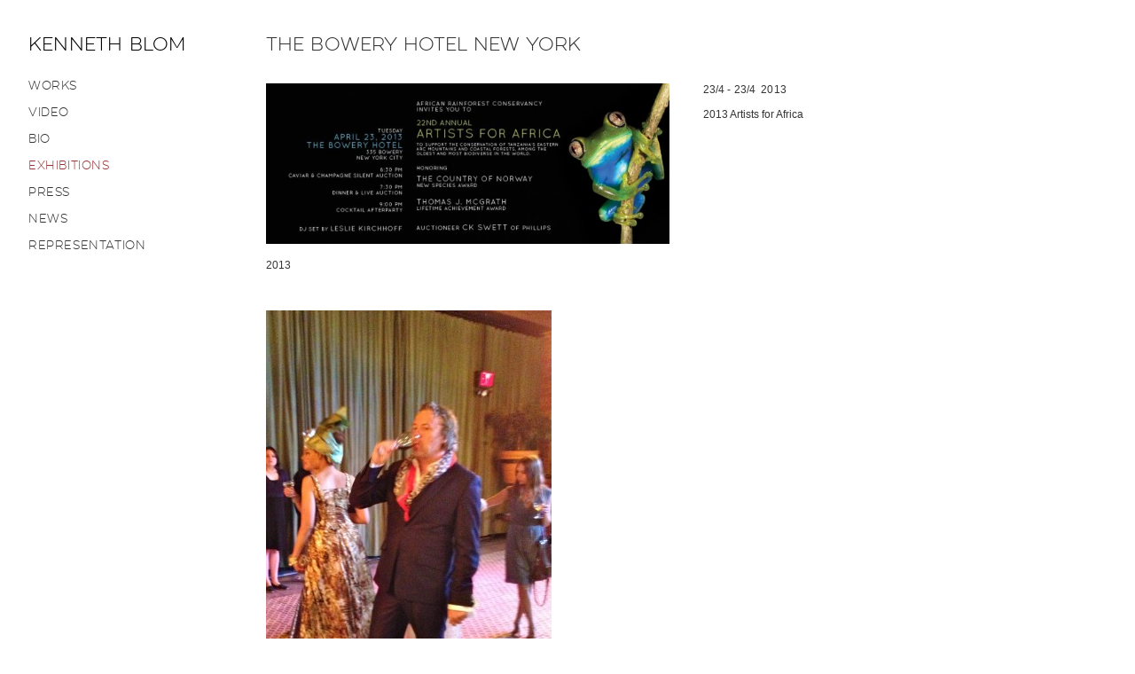

--- FILE ---
content_type: text/html; charset=UTF-8
request_url: https://www.kennethblom.com/exhibitions.php?exhibition=103
body_size: 2528
content:
<!doctype html>  
<!--[if lt IE 7 ]> <html lang="en" class="no-js ie6"> <![endif]-->
<!--[if IE 7 ]>    <html lang="en" class="no-js ie7"> <![endif]-->
<!--[if IE 8 ]>    <html lang="en" class="no-js ie8"> <![endif]-->
<!--[if IE 9 ]>    <html lang="en" class="no-js ie9"> <![endif]-->
<!--[if (gt IE 9)|!(IE)]><!--> <html lang="en" class="no-js"> <!--<![endif]-->
<head>
    <meta charset="UTF-8">
    <!--meta http-equiv="X-UA-Compatible" content="IE=edge,chrome=1"-->
    <meta name="viewport" content="width=device-width, initial-scale=1.0">
    <link rel="shortcut icon" href="/favicon.ico">
    <link rel="apple-touch-icon" href="/apple-touch-icon.png">
    	<title>Kenneth Blom · Artist · Exhibitions</title>
	<link rel="stylesheet" type="text/css" href="/include/directstyle.css?v=20201206" />
<!--
    <link rel="stylesheet" type="text/css" href="/include/highslide/highslide.css" />
    <link rel="stylesheet" type="text/css" href="/include/highslide-blom.css" />
-->
    <link rel="stylesheet" type="text/css" href="/include/photoswipe/photoswipe.css" />
<!--
    <script src="/include/modernizr-1.6.min.js"></script>
-->
        <script>
    !function(t,e){var o,n,p,r;e.__SV||(window.posthog=e,e._i=[],e.init=function(i,s,a){function g(t,e){var o=e.split(".");2==o.length&&(t=t[o[0]],e=o[1]),t[e]=function(){t.push([e].concat(Array.prototype.slice.call(arguments,0)))}}(p=t.createElement("script")).type="text/javascript",p.async=!0,p.src=s.api_host+"/static/array.js",(r=t.getElementsByTagName("script")[0]).parentNode.insertBefore(p,r);var u=e;for(void 0!==a?u=e[a]=[]:a="posthog",u.people=u.people||[],u.toString=function(t){var e="posthog";return"posthog"!==a&&(e+="."+a),t||(e+=" (stub)"),e},u.people.toString=function(){return u.toString(1)+".people (stub)"},o="capture identify alias people.set people.set_once set_config register register_once unregister opt_out_capturing has_opted_out_capturing opt_in_capturing reset isFeatureEnabled onFeatureFlags".split(" "),n=0;n<o.length;n++)g(u,o[n]);e._i.push([i,s,a])},e.__SV=1)}(document,window.posthog||[]);
    posthog.init('phc_QJs27PXfx3IU4IGYkGtCz4lCfSpNEKIc6Nsd2VkKbX',{api_host:'https://eu.posthog.com'})
    </script>
</head>
<body>
<div id="content">
	<div id="content_side">
	    <h1><a href="/">Kenneth Blom</a></h1>
		<div id="basic_info"></div>
	    <div id="header">
	        <div id="header_navigation">
	            <ul class="menu_main">
	            	<li><a href="/works/">Works</a></li>
	            	<li><a href="/video/">Video</a></li>
	            	<li><a href="/bio/">Bio</a></li>
	            	<li class="current"><a href="/exhibitions/">Exhibitions</a></li>
	            	<li><a href="/press/">Press</a></li>
	            	<li><a href="/news/">News</a></li>
                <li><a href="/contact/">Representation</a></li>
                <!--li><a href="/newsletter/">Newsletter</a></li-->
	            </ul>
	        </div>
	        <div class="clear">&nbsp;</div>
	    </div>

	</div>
	<div id="content_main">
<div id='collections'><div id='text_content_full'><div id='single_collection'><h2>The Bowery Hotel New York</h2><div class='sub_col_half'>23/4 - 23/4 &nbsp;2013<br /><br /><p>2013 Artists for Africa</p></div></div><div class='main_col_half'><div class='samplecontainer'><a class="gallery" rel="highslide" href="/works/kenneth-blom-big_pic1372.jpg" title="Kenneth Blom · Untitled · 2013"><img class="sample pointer" src="/works/kenneth-blom-large_pic1372.jpg" alt="Kenneth Blom · Untitled · 2013" /></a><p class="caption"><br />2013</p></div><div class='samplecontainer'><a class="gallery" rel="highslide" href="/works/kenneth-blom-big_pic1355.jpg" title="Kenneth Blom · Untitled · 2013"><img class="sample pointer" src="/works/kenneth-blom-large_pic1355.jpg" alt="Kenneth Blom · Untitled · 2013" /></a><p class="caption"><br />2013</p></div><div class='samplecontainer'><a class="gallery" rel="highslide" href="/works/kenneth-blom-big_pic1356.jpg" title="Kenneth Blom · Untitled · 2013"><img class="sample pointer" src="/works/kenneth-blom-large_pic1356.jpg" alt="Kenneth Blom · Untitled · 2013" /></a><p class="caption"><br />2013</p></div><div class='samplecontainer'><a class="gallery" rel="highslide" href="/works/kenneth-blom-big_pic1357.jpg" title="Kenneth Blom · Untitled · 2013"><img class="sample pointer" src="/works/kenneth-blom-large_pic1357.jpg" alt="Kenneth Blom · Untitled · 2013" /></a><p class="caption"><br />2013</p></div><div class='samplecontainer'><a class="gallery" rel="highslide" href="/works/kenneth-blom-big_pic1358.jpg" title="Kenneth Blom · Untitled · 2013"><img class="sample pointer" src="/works/kenneth-blom-large_pic1358.jpg" alt="Kenneth Blom · Untitled · 2013" /></a><p class="caption"><br />2013</p></div><div class='samplecontainer'><a class="gallery" rel="highslide" href="/works/kenneth-blom-big_pic1359.jpg" title="Kenneth Blom · Untitled · 2013"><img class="sample pointer" src="/works/kenneth-blom-large_pic1359.jpg" alt="Kenneth Blom · Untitled · 2013" /></a><p class="caption"><br />2013</p></div><div class='samplecontainer'><a class="gallery" rel="highslide" href="/works/kenneth-blom-big_pic1360.jpg" title="Kenneth Blom · Untitled · 2013"><img class="sample pointer" src="/works/kenneth-blom-large_pic1360.jpg" alt="Kenneth Blom · Untitled · 2013" /></a><p class="caption"><br />2013</p></div><div class='samplecontainer'><a class="gallery" rel="highslide" href="/works/kenneth-blom-big_pic1361.jpg" title="Kenneth Blom · Untitled · 2013"><img class="sample pointer" src="/works/kenneth-blom-large_pic1361.jpg" alt="Kenneth Blom · Untitled · 2013" /></a><p class="caption"><br />2013</p></div><div class='samplecontainer'><a class="gallery" rel="highslide" href="/works/kenneth-blom-big_pic1362.jpg" title="Kenneth Blom · Untitled · 2013"><img class="sample pointer" src="/works/kenneth-blom-large_pic1362.jpg" alt="Kenneth Blom · Untitled · 2013" /></a><p class="caption"><br />2013</p></div><div class='samplecontainer'><a class="gallery" rel="highslide" href="/works/kenneth-blom-big_pic1363.jpg" title="Kenneth Blom · Untitled · 2013"><img class="sample pointer" src="/works/kenneth-blom-large_pic1363.jpg" alt="Kenneth Blom · Untitled · 2013" /></a><p class="caption"><br />2013</p></div><div class='samplecontainer'><a class="gallery" rel="highslide" href="/works/kenneth-blom-big_pic1365.jpg" title="Kenneth Blom · Untitled · 2013"><img class="sample pointer" src="/works/kenneth-blom-large_pic1365.jpg" alt="Kenneth Blom · Untitled · 2013" /></a><p class="caption"><br />2013</p></div><div class='samplecontainer'><a class="gallery" rel="highslide" href="/works/kenneth-blom-big_pic1366.jpg" title="Kenneth Blom · Untitled · 2013"><img class="sample pointer" src="/works/kenneth-blom-large_pic1366.jpg" alt="Kenneth Blom · Untitled · 2013" /></a><p class="caption"><br />2013</p></div><div class='samplecontainer'><a class="gallery" rel="highslide" href="/works/kenneth-blom-big_pic1369.jpg" title="Kenneth Blom · Untitled · 2013"><img class="sample pointer" src="/works/kenneth-blom-large_pic1369.jpg" alt="Kenneth Blom · Untitled · 2013" /></a><p class="caption"><br />2013</p></div><div class='samplecontainer'><a class="gallery" rel="highslide" href="/works/kenneth-blom-big_pic1371.jpg" title="Kenneth Blom · Untitled · 2013"><img class="sample pointer" src="/works/kenneth-blom-large_pic1371.jpg" alt="Kenneth Blom · Untitled · 2013" /></a><p class="caption"><br />2013</p></div></div></div></div></div><!-- content_main -->
<div class="clear">&nbsp;</div>
<!--
<script type="text/javascript" src="/include/highslide/highslide-full.min.js"></script>
<script type="text/javascript" src="/include/highslide-blom.js"></script>
-->
<!--[if lt IE 7 ]>
  <script src="/include/dd_belatedpng.js"></script>
  <script> DD_belatedPNG.fix('img, .png_bg'); </script>
<![endif]-->
<script type="text/javascript" src="/include/photoswipe/lib/simple-inheritance.min.js"></script>
<script type="text/javascript" src="/include/photoswipe/code-photoswipe-1.0.11.min.js"></script>

<script type="text/javascript">
	
	// Set up PhotoSwipe with all anchor tags in the Gallery container 
	document.addEventListener('DOMContentLoaded', function(){
		
		Code.photoSwipe('a.gallery');
		
	}, false);
	
	
	/* 
		Overview: 
		---------
		
		Code.photoSwipe(thumbnail-elements, container-element, options);
			
		When you specify a container-element, the helper uses event delegation
		to handle the click event, i.e. rather than having 50 click event listeners
		for each thumbnail, we have one for the container then try and deduce which
		thumbnail was clicked. If you omit a container, an event listener will be placed 
		on each individual thumbnail found.
		
		
		With options:
		-------------
		Code.photoSwipe('a', '#Gallery', { loop: false } );
		
		
		Using preselected elements:
		---------------------------
		var galleryEl = document.getElementById('Gallery');
		var thumbEls = galleryEl.querySelectorAll('a');
		
		Code.photoSwipe(thumbEls, galleryEl);
	
	*/
				
	
</script>


<div id="tracking">
  <div id="author">
    Webutvikling: <a href="mailto:erlend@erlend.com">Erlend Schei</a>
  </div>
<script>
  (function(i,s,o,g,r,a,m){i['GoogleAnalyticsObject']=r;i[r]=i[r]||function(){
  (i[r].q=i[r].q||[]).push(arguments)},i[r].l=1*new Date();a=s.createElement(o),
  m=s.getElementsByTagName(o)[0];a.async=1;a.src=g;m.parentNode.insertBefore(a,m)
  })(window,document,'script','//www.google-analytics.com/analytics.js','ga');

  ga('create', 'UA-21311693-1', 'auto');
  ga('send', 'pageview');

</script>
</div>
</div><!-- centered -->
</body>
</html>


--- FILE ---
content_type: text/css
request_url: https://www.kennethblom.com/include/directstyle.css?v=20201206
body_size: 1704
content:
@font-face {
  font-family: 'evelethclean_thin';
  src: url('evelethcleanthin-webfont.eot');
  src: url('evelethcleanthin-webfont.eot?#iefix') format('embedded-opentype'), url('evelethcleanthin-webfont.woff') format('woff'),
    url('evelethcleanthin-webfont.ttf') format('truetype'), url('evelethcleanthin-webfont.svg#evelethclean_thin') format('svg');
  font-weight: normal;
  font-style: normal;
}
* {
  margin: 0;
  padding: 0;
}
html {
  overflow-y: scroll;
}
body {
  font: normal 12px 'Myriad Pro', 'Trebuchet MS', Georgia, Arial;
  color: #333;
  background: #fff;
  letter-spacing: 0.01em;
}
p {
  padding: 0 0 8px 0;
  text-transform: none;
  letter-spacing: normal;
}
.clear {
  clear: both;
  margin: 0;
  padding: 0;
  height: 0.1px;
  font-size: 0.1px;
  line-height: 0.1px;
}
h1 {
  font-size: 1.618em;
  font-weight: normal;
  color: #333;
  margin: 0 0 1em 0;
}
h2 {
  font-size: 1.618em;
  font-weight: normal;
  text-transform: none;
  margin: 0 0 1.618em 0;
  letter-spacing: 0.01em;
}
h3 {
  font-size: 1.618em;
  font-weight: normal;
  text-transform: none;
  margin: 1em 0 1em 0;
  letter-spacing: 0.01em;
}
a:active {
  outline: none;
}
a:focus {
  outline: none;
  -moz-outline-style: none;
}
a {
  color: #333;
  text-decoration: underline;
}
a:hover {
  color: #333;
  text-decoration: underline;
}
img {
  border: none;
  max-width: 100%;
}
h1,
h2,
h3,
.menu_main,
p.years {
  font-family: evelethclean_thin, 'Myriad Pro', 'Trebuchet MS', Georgia, Arial;
}

.container {
  overflow: auto;
}
#content {
  width: 95%;
  max-width: 1230px;
  margin: 3em auto 0 auto;
}

#content_side {
  float: left;
  position: fixed;
}
#content_side h1 {
  font-weight: normal;
  letter-spacing: 0.01em;
  margin: 0 0 1em 0;
}
#content_side h1 a {
  color: #000;
  text-decoration: none;
}
/* .pagetitle {text-indent:100%;white-space:nowrap;overflow:hidden;line-height:27px;background:url(/gfx/Sverre-Malling-logo.png) no-repeat;} */
#content_main {
  width: 81%;
  float: right;
}

#header {
  margin: 0 0 1em 0;
  position: relative;
}
#header_navigation {
  position: absolute;
  z-index: 10;
}
.menu_main {
  overflow: auto;
}
.menu_main li {
  list-style: none;
}
.menu_main li a {
  color: #333;
  font-size: 1em;
  text-decoration: none;
  outline: none;
  padding: 0;
  margin: 0;
  letter-spacing: 0.05em;
  line-height: 2.5em;
}
.menu_main li a:hover {
  text-decoration: underline;
}
.menu_main li a:active,
.menu_main li a:visited {
  border: none;
}
.menu_main .current a {
  color: #933;
}

p.years {
  font-size: 1em;
  letter-spacing: 0.05em;
  line-height: 2.5em;
  margin-bottom: 1em;
}
p.years a.yearlink {
  color: #ccc;
  text-decoration: none;
}
p.years a.yearlink:hover {
  text-decoration: underline;
}
p.years .yearheading {
  font-weight: bold;
}

a.longurl {
  word-wrap: break-word;
  word-break: break-all;
}

#collection_list .collection {
  clear: both;
  margin-bottom: 4em;
}
#single_collection_works .work {
  clear: both;
  margin-bottom: 4em;
}

.sub_col {
  float: right;
  width: 32%;
  max-width: 320px;
}
.main_col {
  float: left;
  width: 65%;
  max-width: 608px;
}
.sub_col_half {
  float: right;
  width: 48%;
  max-width: 464px;
  margin-bottom: 3em;
}
.main_col_half {
  float: left;
  width: 48%;
  max-width: 464px;
  margin-bottom: 3em;
}
#single_collection_text {
  margin-bottom: 3em;
}
.samplecontainer {
  margin-bottom: 3em;
}

.pointer {
  cursor: pointer;
}
#tracking {
  display: none;
}
.mediaitem .year {
  padding: 0;
  margin: 0 0 1em 0;
  color: #999;
  font-style: italic;
}
ul.media {
  list-style: none;
  margin: 0 0 1em 0;
  border: 1px dashed #999;
  padding: 0 1em;
}
ul.media li {
  margin: 1em 0;
}
ul.selectedmedia {
  list-style: none;
  margin: 0 0 3em 0;
  padding: 0;
}
ul.selectedmedia li {
  margin: 1em 0;
}
ul.selectedmedia li a {
  text-transform: none;
}
#tracking {
  display: none;
}

.videosection {
  margin-bottom: 4em;
}

/*
 * Make the whole shebang responsive.
 */

/* Start shrinking columns */
@media screen and (max-width: 1300px) {
  #content_side {
    width: 18%;
  }
  #content_main {
    width: 78%;
  }
  .sub_col {
    width: 32%;
    max-width: none;
  }
  .main_col {
    width: 65%;
  }
  img {
    height: auto;
  }
}

/* -> 2 col. Move menu on top instead of floating it left. Also make it horisontal. Remove black thing. */
@media screen and (max-width: 1000px) {
  #content_side {
    float: none;
    width: auto;
    position: inherit;
  }
  #content_main {
    float: none;
    width: auto;
  }
  #header {
    position: inherit;
  }
  #header_navigation {
    position: inherit;
    width: auto;
  }
  .menu_main li a {
    display: block;
    float: left;
    margin: 0 3em 0 0;
  }
  .menu_main li.last a {
    margin-right: 0;
  }
  .menu_main li {
    float: left;
  }
}

/* -> 1 col. Mostly mobile. No more side by side image and text. Larger font. */
@media screen and (max-width: 700px) {
  html {
    -webkit-text-size-adjust: none;
  }
  body {
    font-size: 14px;
  }
  h2 {
    border-bottom: none;
    padding-bottom: 0;
    margin-bottom: 1em;
  }
  #content {
    margin-top: 2em;
  }
  .sub_col {
    width: auto;
    float: none;
    max-width: none;
  }
  .main_col {
    width: auto;
    float: none;
    max-width: none;
    padding-bottom: 0.2em;
  }
  .sub_col_half {
    width: auto;
    float: none;
    max-width: none;
  }
  .main_col_half {
    width: auto;
    float: none;
    max-width: none;
    padding-bottom: 1em;
  }
  .menu_main li a {
    margin: 0 2em 0 0;
  }
}

/*
 * Customizing Highslide *
 */

.highslide-container div {
  font-family: inherit;
  font-size: inherit;
}
.highslide-caption {
  width: 100%;
  text-align: center;
  text-transform: none;
  letter-spacing: normal;
}
.wide-border .highslide-caption {
  padding: 0 0 10px 0;
}
.highslide-active-anchor img {
  visibility: visible;
}
.highslide-controls {
  position: static !important;
  margin-bottom: 0;
  width: 165px !important;
}
.large-dark .highslide-controls,
.large-dark .highslide-controls ul,
.large-dark .highslide-controls a {
  background-image: url(/include/highslide/graphics/controlbar-black-border.gif);
}
.highslide-controls .highslide-move {
  display: none;
}
.highslide-thumbstrip img {
  border-color: #000;
}

/*
 * End customizing Highslide *
 */


--- FILE ---
content_type: text/css
request_url: https://www.kennethblom.com/include/photoswipe/photoswipe.css
body_size: 910
content:
/*
 * PhotoSwipe - http://www.photoswipe.com/
 * Copyright (c) 2011 by Code Computerlove (http://www.codecomputerlove.com)
 * Licensed under the MIT license
 *
 * Default styles for SwipeGallery
 * Avoid any position or dimension based styles
 * where possible, unless specified already here.
 * The gallery automatically works out gallery item
 * positions etc.
 */

body.ps-active 
{
	-webkit-text-size-adjust: none;
	overflow: hidden;
}
body.ps-active * 
{ 
	-webkit-tap-highlight-color:  rgba(255, 255, 255, 0); 
}
body.ps-active *:focus 
{ 
	outline: 0; 
}


/* Document overlay */
div.ps-document-overlay 
{
	background: #000;
}


/* Viewport */
div.ps-viewport 
{
	background: #000;
	cursor: pointer;
}


/* Zoom/pan/rotate layer */
div.ps-zoom-pan-rotate{
	background: #000;
}


/* Slider */
div.ps-slider-item-loading 
{ 
	background: url(photoswipe-loader.gif) no-repeat center center; 
}


/* Caption */
div.ps-caption
{ 
	background: #000000;
	background: -moz-linear-gradient(top, #303130 0%, #000101 100%);
	background: -webkit-gradient(linear, left top, left bottom, color-stop(0%,#303130), color-stop(100%,#000101));
	border-bottom: 1px solid #42403f;
	color: #ffffff;
	font-size: 13px;
	font-family: "Lucida Grande", Helvetica, Arial,Verdana, sans-serif;
	text-align: center;
}

div.ps-caption-bottom
{ 
	border-top: 1px solid #42403f;
	border-bottom: none;
}

div.ps-caption-content
{
	padding: 13px;
}


/* Toolbar */
div.ps-toolbar
{ 
	background: #000000;
	background: -moz-linear-gradient(top, #303130 0%, #000101 100%);
	background: -webkit-gradient(linear, left top, left bottom, color-stop(0%,#303130), color-stop(100%,#000101));
	border-top: 1px solid #42403f;
	color: #ffffff;
	font-size: 13px;
	font-family: "Lucida Grande", Helvetica, Arial,Verdana, sans-serif;
	text-align: center;
	height: 44px;
	display: table;
	table-layout: fixed;
}

div.ps-toolbar-top 
{
	border-bottom: 1px solid #42403f;
	border-top: none;
}

div.ps-toolbar-close, div.ps-toolbar-previous, div.ps-toolbar-next, div.ps-toolbar-play
{
	cursor: pointer;
	display: table-cell;
}

div.ps-toolbar div div.ps-toolbar-content
{
	width: 44px;
	height: 44px;
	margin: 0 auto 0;
	background-image: url(photoswipe-icons.png);
	background-repeat: no-repeat;
}

div.ps-toolbar-close div.ps-toolbar-content
{
	background-position: 0 0;
}

div.ps-toolbar-previous div.ps-toolbar-content
{
	background-position: -44px 0;
}

div.ps-toolbar-previous-disabled div.ps-toolbar-content
{
	background-position: -44px -44px;
}

div.ps-toolbar-next div.ps-toolbar-content
{
	background-position: -132px 0;
}

div.ps-toolbar-next-disabled div.ps-toolbar-content
{
	background-position: -132px -44px;
}

div.ps-toolbar-play div.ps-toolbar-content
{
	background-position: -88px 0;
}

/* Hi-res retina display */
@media only screen and (-webkit-min-device-pixel-ratio: 2)
{
	div.ps-toolbar div div.ps-toolbar-content
	{
		-webkit-background-size: 176px 88px;
		background-image: url(photoswipe-icons@2x.png);
	}
}

--- FILE ---
content_type: application/javascript
request_url: https://www.kennethblom.com/include/photoswipe/lib/simple-inheritance.min.js
body_size: 232
content:
/* Simple JavaScript Inheritance
 * By John Resig http://ejohn.org/
 * MIT Licensed.
 */(function(){var d=!1,g=/xyz/.test(function(){})?/\b_super\b/:/.*/;this.SimpleClass=function(){};SimpleClass.extend=function(b){function c(){!d&&this.init&&this.init.apply(this,arguments)}var e=this.prototype;d=!0;var f=new this;d=!1;for(var a in b)f[a]=typeof b[a]=="function"&&typeof e[a]=="function"&&g.test(b[a])?function(a,b){return function(){var c=this._super;this._super=e[a];var d=b.apply(this,arguments);this._super=c;return d}}(a,b[a]):b[a];c.prototype=f;c.constructor=c;c.extend=arguments.callee;
return c}})();

--- FILE ---
content_type: text/plain
request_url: https://www.google-analytics.com/j/collect?v=1&_v=j102&a=72206856&t=pageview&_s=1&dl=https%3A%2F%2Fwww.kennethblom.com%2Fexhibitions.php%3Fexhibition%3D103&ul=en-us%40posix&dt=Kenneth%20Blom%20%C2%B7%20Artist%20%C2%B7%20Exhibitions&sr=1280x720&vp=1280x720&_u=IEBAAEABAAAAACAAI~&jid=1196728819&gjid=2048168561&cid=891132356.1769866634&tid=UA-21311693-1&_gid=847655186.1769866634&_r=1&_slc=1&z=380394221
body_size: -451
content:
2,cG-KER4M9EHMK

--- FILE ---
content_type: application/javascript
request_url: https://eu-assets.i.posthog.com/array/phc_QJs27PXfx3IU4IGYkGtCz4lCfSpNEKIc6Nsd2VkKbX/config.js
body_size: -6
content:
(function() {
  window._POSTHOG_REMOTE_CONFIG = window._POSTHOG_REMOTE_CONFIG || {};
  window._POSTHOG_REMOTE_CONFIG['phc_QJs27PXfx3IU4IGYkGtCz4lCfSpNEKIc6Nsd2VkKbX'] = {
    config: {"token": "phc_QJs27PXfx3IU4IGYkGtCz4lCfSpNEKIc6Nsd2VkKbX", "supportedCompression": ["gzip", "gzip-js"], "hasFeatureFlags": false, "captureDeadClicks": false, "capturePerformance": false, "autocapture_opt_out": false, "autocaptureExceptions": false, "analytics": {"endpoint": "/i/v0/e/"}, "elementsChainAsString": true, "errorTracking": {"autocaptureExceptions": false, "suppressionRules": []}, "logs": {"captureConsoleLogs": false}, "sessionRecording": {"endpoint": "/s/", "consoleLogRecordingEnabled": false, "recorderVersion": "v2", "sampleRate": null, "minimumDurationMilliseconds": null, "linkedFlag": null, "networkPayloadCapture": null, "masking": null, "urlTriggers": [], "urlBlocklist": [], "eventTriggers": [], "triggerMatchType": null, "scriptConfig": {"script": "posthog-recorder"}}, "heatmaps": false, "conversations": false, "surveys": false, "productTours": false, "defaultIdentifiedOnly": true},
    siteApps: []
  }
})();